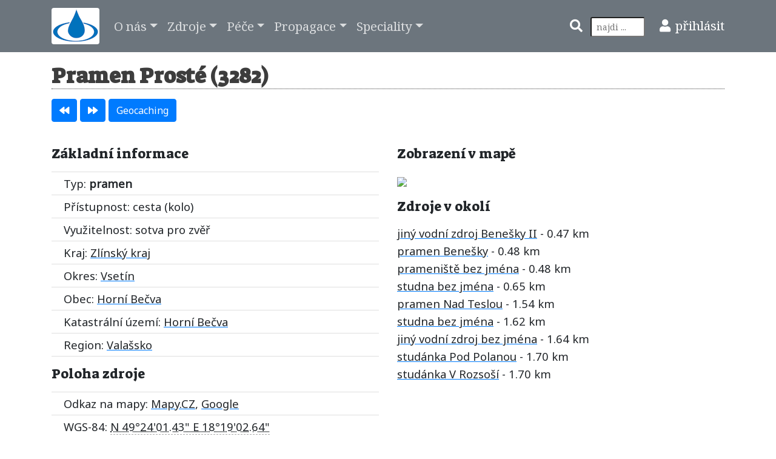

--- FILE ---
content_type: text/html; charset=UTF-8
request_url: https://estudanky.eu/3282-pramen-proste
body_size: 5920
content:
<!DOCTYPE html>
<head>
<meta charset='utf-8'>
<meta name='Author' content='(c) 2008-2025 - Mladí ochránci přírody - Honza Koukl' />
<meta name='viewport' content='width=device-width, minimum-scale=1, initial-scale=1, viewport-fit=cover'>
<meta name='description' content='Pramen Prosté | Zlínský kraj | okres Vsetín | obec Horní Bečva | Národní registr pramenů a studánek | Mladí ochránci přírody' />
<meta name='robots' content='index,follow' />
<meta name="wedos-online" content="EmnA9i8REOHZ1dk6GEU8">
<title>Pramen Prosté | Národní registr pramenů a studánek</title>
<link rel='shortcut icon' href='favicon.ico' />
<!-- style -->
    <link href='style/bootstrap.css' rel='stylesheet'>
	<link href='style/facebox.css' rel='stylesheet'>
	<link href='style/ekko-lightbox.css' rel='stylesheet'>
    <link href='style/rome.css' rel='stylesheet'>
<!-- fonty -->
	<link href='https://fonts.googleapis.com/css?family=Noto+Sans|Noto+Serif|Suez+One' rel='stylesheet'>
    <link href='style/awesome/css/all.css' rel='stylesheet'> 
<!-- script -->
	<script src='script/check.js'></script>
	<script src='script/clip.js'></script>
	<script src='script/sorttable.js'></script>
	<script src='script/jquery.min.js'></script>
	<script src='script/bootstrap.bundle.min.js'></script>
	<script src='script/facebox.js'></script>
	<script src='script/ekko-lightbox.js'></script>
    <script src='script/rome.js'></script>
<!-- lightbox -->
<script>
$(document).on('click', '[data-toggle="lightbox"]', function(event) {
    event.preventDefault();
    $(this).ekkoLightbox({
		alwaysShowClose: true,
		});
});
</script>
<!-- facebox -->
<script>
jQuery(document).ready(function($) {
  $('a[rel*=facebox]').facebox()
})
</script>
</head>
<body>
<!-- Navigation -->
<nav class='navbar navbar-expand-lg navbar-dark bg-secondary'>
  <div class='container'>
    <a class='navbar-brand' href='/'><img class='img-fluid rounded' src='im/logo-est.png' title='Úvodní stránka' alt='Úvodní stránka' /></a>
    <button class='navbar-toggler navbar-toggler-right' type='button' data-toggle='collapse' data-target='#navbarResponsive' aria-controls='navbarResponsive' aria-expanded='false' aria-label='Toggle navigation'>
    <span class='navbar-toggler-icon'></span>
    </button>
    <div class='collapse navbar-collapse' id='navbarResponsive'>
      <ul class='navbar-nav mr-auto'>
        <li class='nav-item dropdown'>
          <a class='nav-link dropdown-toggle' href='#' id='navbarDropdownPortfolio' data-toggle='dropdown' aria-haspopup='true' aria-expanded='false'>O nás</a>
			<div class='dropdown-menu dropdown-menu-right' aria-labelledby='navbarDropdownPortfolio'>
                <a class='dropdown-item' href='novinky-strana-1' title='Seznam klíčových okamžiků projektu eStudánky'>Jak šel čas</a>
                <a class='dropdown-item' href='mobilni-aplikace' title='Mobilní aplikace'>Mobilní aplikace</a>
                <a class='dropdown-item' href='prameny-studanky-proc-pecovat' title='Zamyšlení nad smyslem péče o prameny a studánky'>Smysl projektu</a>
                <a class='dropdown-item' href='souteze' title='Zasoutěžte si o dobrý pocit a případně malou odměnu'>Soutěže</a>
                <a class='dropdown-item' href='caste-dotazy' title='Zde najdete odpovědi na nejčastější dotazy'>Časté dotazy</a>
                <a class='dropdown-item' href='pitna-voda' title='Problematika pitnosti přírodních zdrojů'>Je ta voda pitná?</a>
                <a class='dropdown-item' href='podporovatele' title='Seznam těch, kteří se zasloužili o podporu a rozvoj národního registru'>Podporovatelé</a>
                <a class='dropdown-item' href='pravni-upozorneni' title='Trocha úředních slov, aby bylo jasno'>Právní upozornění</a>
				<a class='dropdown-item' href='kontakt' title='Kontaktní informace'>Kontaktní formulář</a>
				<a class='dropdown-item' href='kniha-strana-1' title='Zde je prostor pro Vaše názory, připomínky a hodnocení'>Vaše názory</a>
				<a class='dropdown-item' href='aktualizace-webu' title='Informace o změnách na webu'>Aktualizace webu</a>
           </div>
            </li>
            <li class='nav-item dropdown'>
              <a class='nav-link dropdown-toggle' href='#' id='navbarDropdownPortfolio' data-toggle='dropdown' aria-haspopup='true' aria-expanded='false'>Zdroje</a>
			<div class='dropdown-menu dropdown-menu-right' aria-labelledby='navbarDropdownPortfolio'>
                <a class='dropdown-item' href='typy-zdroju' title='Typy zdrojů, které evidujeme v registru'>Co evidujeme</a>
				<a class='dropdown-item' href='pridat' title='Přidání vodního zdroje do registru'>Přidat zdroj</a>
				<a class='dropdown-item' href='vypis-cislo-zpet-strana-1' title='Seznam evidovaných zdrojů'>Výpis zdrojů</a>
				<a class='dropdown-item' href='vyber' title='Výběr mezi evidovanými zdroji'>Vyhledat zdroj</a>
				<a class='dropdown-item' href='mapa' title='Interaktivní studánková mapa'>Studánková mapa</a>
				<a class='dropdown-item' href='nepristupne-cislo-zpet-strana-1' title='Seznam nepřístupných zdrojů'>Nepřístupné zdroje</a>
				<a class='dropdown-item' href='zanikle-cislo-zpet-strana-1' title='Zaniklé, vyschlé a zničené zdroje'>Zaniklé zdroje</a>
				<a class='dropdown-item' href='neprirodni-cislo-zpet-strana-1' title='Nepřírodní zdroje napojedné na vodovody'>Nepřírodní zdroje</a>
				<a class='dropdown-item' href='prameny-rek' title='Podrobné údaje u některých pramenech českých řek'>Prameny řek</a>
				<a class='dropdown-item' href='opravit' title='Záznamy čekající na opravu údajů'>Chybné záznamy</a>
				<a class='dropdown-item' href='rozbory-kvality-vody' title='Seznam zdrojů ke kterým je k dispozici rozbor vody'>Zdroje s rozborem</a>
				<a class='dropdown-item' href='galerie-strana-1' title='Studánková galerie'>Studánková galerie</a>
				<a class='dropdown-item' href='pruzkum' title='Zdroje k průzkumu, nalezení, pátrání, ...'>Zdroje k průzkumu</a>
           </div>
            </li>
            <li class='nav-item dropdown'>
              <a class='nav-link dropdown-toggle' href='#' id='navbarDropdownPortfolio' data-toggle='dropdown' aria-haspopup='true' aria-expanded='false'>Péče</a>
			<div class='dropdown-menu dropdown-menu-right' aria-labelledby='navbarDropdownPortfolio'>
				<a class='dropdown-item' href='zachranme-studanky' title='Pomozte studánkám převzetím dloudobého patronátu nad jednou z nich'>Zachraňme studánky</a>
				<a class='dropdown-item' href='poradna' title='Studánková poradna'>Studánková poradna</a>				
				<a class='dropdown-item' href='pece-o-studanky' title='Stručný postup na co pamatovat při péči o zdroj'>Jak pečovat</a>
				<a class='dropdown-item' href='uprava-udrzba-studanek' title='Návod na údržbu a úpravu studánek publikovaný Eduardem Urešem'>Údržba studánek</a>
				<a class='dropdown-item' href='studankova-pece-v-praxi' title='Zprávičky o studánkové péči'>Vaše zprávičky</a>
           </div>
            </li>
            <li class='nav-item dropdown'>
              <a class='nav-link dropdown-toggle' href='#' id='navbarDropdownPortfolio' data-toggle='dropdown' aria-haspopup='true' aria-expanded='false'>Propagace</a>
			<div class='dropdown-menu dropdown-menu-right' aria-labelledby='navbarDropdownPortfolio'>
				<a class='dropdown-item' href='propagace' title='Dejte o nás vědět světu'>Propagace</a>
				<a class='dropdown-item' href='vydane-materialy' title='Co děláme pro to abychom byli vidět'>Vydané materiály</a>
				<a class='dropdown-item' href='press' title='Co a kde se píše a odkazuje na eStudanky'>Články, odkazy</a>
				<a class='dropdown-item' href='akce' title='Kalendář akcí se studánkovou tématikou'>Studánkové akce</a>
				<a class='dropdown-item' href='akce-zpravy' title='Zprávičky z proběhlých akcích'>Zprávy z akcí</a>
           </div>
            </li>
            <li class='nav-item dropdown'>
              <a class='nav-link dropdown-toggle' href='#' id='navbarDropdownPortfolio' data-toggle='dropdown' aria-haspopup='true' aria-expanded='false'>Speciality</a>
			<div class='dropdown-menu dropdown-menu-right' aria-labelledby='navbarDropdownPortfolio'>
				<a class='dropdown-item' href='nastaveni' title='Stručné nastavení webu'>Nastavení</a>
				<a class='dropdown-item' href='schranka' title='Schránka pro oblíbené záznamy'>Schránka</a>
				<a class='dropdown-item' href='moje-zaznamy' title='Vámi vložené záznamy do národního registru'>Moje záznamy</a>
                <a class='dropdown-item' href='moje-mereni' title='Vámi vložená měření do národního registru'>Moje měření</a>
				<a class='dropdown-item' href='mereni-datum-zpet-strana-1' title='Měření hodnot vodních zdrojů'>Měření hodnot</a>
				<a class='dropdown-item' href='statistika' title='Hromady čísel s počty záznamů z různých hledisek'>Statistika</a>
				<a class='dropdown-item' href='navstevnost' title='Data o návštěvnosti stránek'>Návštěvnost</a>
				<a class='dropdown-item' href='maly-vodni-slovnicek' title='Slovníček pojmů z oblasti kontroly kvality vod'>Malý slovníček</a>
                <a class='dropdown-item' href='prevody-souradnic' title='Převody souřadnic mezi jednotlivými systémy'>Převody souřadnic</a>
           </div>
		   </li>
 	</ul>
	<ul class='navbar-nav ml-lg-auto'>
		<!-- search form -->
		<li class='nav-item'>
			<form action='/hledat' method='post'><input type='hidden' name='search_send' value='post' />
				<i class='fas fa-search text-white pr-2' title='Vyhledávání'></i>
  		  		<input class='form-control-sm' size='8' name='search' type='search' required='required' placeholder='najdi ...' title='Prohledá všechny zdroje v oblastech názvu, poznámky, katastrálního území a vkladatele + veškeré články na webu'>
			</form>
		</li>
		<!-- user -->
		<li class='nav-item'>
			<i class='fas fa-user text-white pl-lg-4 pr-2' title='Uživatel'></i><a class='text-white' href='/prihlaseni' title='Přihlásit se do registru'>přihlásit</a>
		</li>
	</ul>
   </div>
 </div>
</nav>
<div class='container mb-4'>

<h1 class='mt-5 mb-3'>Pramen Prosté (3282)</h1>
<div><a class='btn btn-primary' title='Přejde na předchozí záznam' href='3281-jiny-vodni-zdroj-benesky-ii'><i class='fas fa-backward'></i></a>
<a class='btn btn-primary' title='Přejde na následující záznam' href='3283-prameniste-bez-jmena'><i class='fas fa-forward'></i></a>
<a class='btn btn-primary' title='Zobrazí blízké keš schránky' href='https://www.geocaching.com/seek/nearest.aspx?origin_lat=49.4003982543945&amp;origin_long=18.3173999786377' target='_blank'>Geocaching</a>
<span id='clip' class='badge badge-warning'></span></div>
<div class='row mt-4'>
<div class='col-lg-6'>
<h4>Základní informace</h4>
<ul class='list-group list-group-flush'>
<li class='list-group-item'>Typ: <strong>pramen</strong></li>
<li class='list-group-item'>Přístupnost: cesta (kolo)</li>
<li class='list-group-item'>Využitelnost: sotva pro zvěř</li>
<li class='list-group-item'>Kraj: <a href='kraj-Z-cislo-strana-1'>Zlínský kraj</a></li>
<li class='list-group-item'>Okres: <a href='okres-VS-cislo-strana-1'>Vsetín</a></li>
<li class='list-group-item'>Obec: <a href='https://vdp.cuzk.cz/vdp/ruian/obce/542687' target='_blank'> Horní Bečva</a></li>
<li class='list-group-item'>Katastrální území: <a href='https://sgi-nahlizenidokn.cuzk.cz/marushka/default.aspx?themeid=4&amp;&amp;MarQueryId=6D2BCEB5&amp;MarQParam0=642169&amp;MarQParamCount=1&amp;MarWindowName=Marushka' title='Kliknutím otevřete katastrální mapu s daným KÚ' target='_blank'>Horní Bečva</a></li>
<li class='list-group-item'>Region: <a href='region-rVA-cislo-strana-1'>Valašsko</a></li>
</ul><h4>Poloha zdroje</h4>
<ul class='list-group list-group-flush'>
<li class='list-group-item'>Odkaz na mapy: <a href='https://www.mapy.cz/turisticka?x=18.3173999786377&amp;y=49.4003982543945&amp;z=16&amp;source=coor&amp;id=18.3173999786377%2C49.4003982543945' target='_blank' title='Otevře mapu s polohou zdroje'>Mapy.CZ</a>, <a href='https://www.google.com/maps/?q=49.4003982543945,18.3173999786377' target='_blank' title='Otevře Google mapu s polohou zdroje'>Google</a></li>
<li class='list-group-item'>WGS-84: <abbr class='geo' title='49.4003982543945;18.3173999786377'>N 49°24'01.43&quot; E 18°19'02.64&quot;</abbr></li>
<li class='list-group-item'>S42: X = 5477749, Y = 4305420, pás = 34</li>
<li class='list-group-item'>UTM: N = 5475428, E = 305376, pás = 34</li>
<li class='list-group-item'>Nadmořská výška: 785 m</li>

<h4>Doplňkové informace</h4>
<ul class='list-group list-group-flush'>
<li class='list-group-item'>Autor záznamu: Jiří Jurečka</li>
<li class='list-group-item'>Datum vložení: <strong>24.05.2010</strong></li>
<li class='list-group-item'>Poslední aktualizace: <strong>26.05.2010</strong></li>
<li class='list-group-item'>Patron: ne</li>
</ul>
</div>
<div class='col-lg-6'>
<h4>Zobrazení v mapě</h4>

<a href='https://www.mapy.cz/turisticka?x=18.3173999786377&amp;y=49.4003982543945&amp;z=16&amp;source=coor&amp;id=18.3173999786377%2C49.4003982543945' target='_blank'><img src='https://api.mapy.cz/v1/static/map?lon=18.3173999786377&lat=49.4003982543945&zoom=14&width=500&height=400&mapset=outdoor&markers=color:blue;size:normal;18.3173999786377,49.4003982543945&apikey=FUo7_pF-jQml1rQit8Rpz391EsmVdKAo6C8Bqd-8LuE' /></a><h4>Zdroje v okolí</h4><a href='3281'>jiný vodní zdroj Benešky II</a> - 0.47 km<br /><a href='3279'>pramen Benešky</a> - 0.48 km<br /><a href='9767'>prameniště bez jména</a> - 0.48 km<br /><a href='9766'>studna bez jména</a> - 0.65 km<br /><a href='3284'>pramen Nad Teslou</a> - 1.54 km<br /><a href='9765'>studna bez jména</a> - 1.62 km<br /><a href='15344'>jiný vodní zdroj bez jména</a> - 1.64 km<br /><a href='3849'>studánka Pod Polanou</a> - 1.70 km<br /><a href='7220'>studánka V Rozsoší</a> - 1.70 km<br /></div>
<div class='col-lg-12'><h4>Foto zdroje</h4><img class='img-fluid rounded' src='foto3/3282.jpg' title='Pramen Prosté (3282)' alt='Pramen Prosté (3282)' /></div>
<div class='col-lg-12'><h4>Poznámka</h4>Jeden z pramenů potoka Prostá, poblíž jsou ještě dva drobné vývěry.</div>
</div>
<form action='hlaseni-odeslano' name='chyba' method='post' enctype='multipart/form-data' onsubmit='return Check();'>
<input type='hidden' name='errsend' value='post' />
<input type='hidden' name='id' value='3282' />
<input type='hidden' name='k1' value='2195' />
<input type='hidden' name='k2' value='3512' />
<div class='row alert-danger mt-4'>
<div class='col-lg-12'>
<h4>Opravit záznam</h4>
	<label for='iderr'>Pokud jste v záznamu našli chybné údaje, či máte cokoliv k doplnění, využijte tento formulář. Děkujeme.</label>
	<div class='input-group'>
		<div class='input-group-prepend'>
		    <span class='input-group-text'> <i class='fa fa-envelope'></i> </span>
		 </div>
		<textarea name='error' id='iderr' class='form-control' placeholder='popište chybu v záznamu či doplnění informací' required='required'></textarea>
	</div>
</div>
<div class='form-group col-lg-3'>
	<label for='idemail'>E-mail</label>
	<div class='input-group'>
		<div class='input-group-prepend'>
		    <span class='input-group-text'> <i class='fas fa-at'></i> </span>
		 </div>
		<input type='email' name='email' id='idemail' class='form-control' value='' placeholder='sem pošleme info o opravě' required='required'>
	</div>
</div>
<div class='form-group col-lg-4'>
	<label for='idpri'>Foto, rozbor, mapka, ...</label>
	<div class='input-group'>
		<div class='input-group-prepend'>
		    <span class='input-group-text'> <i class='fas fa-file-upload'></i> </span>
		 </div>
		<input type='file' name='soub' id='idpri' class='form-control' placeholder='přiloha'>
	</div>
</div>
<div class='form-group col-lg-3'>
	<label for='idcheck'>Kontrola pět + osm</label>
	<div class='input-group'>
		<div class='input-group-prepend'>
		    <span class='input-group-text'> <i class='fas fa-check'></i> </span>
		 </div>
		<input type='text' name='kontr' id='kontr' class='form-control' placeholder='výsledek číslem' required='required'>
	</div>
</div>	
<div class='form-group col-lg-2'>	
	<div class='input-group mt-4'>
	<button type='submit' name='send' class='btn btn-success btn-block'> Odeslat zprávu </button>
	</div>
</div>
</div>
</form></div>
<!-- Footer -->
<footer class='py-1 bg-body'>
	<div class='container mb-4 bg-body'>
	<small>
		 <div class='row mt-4'>
			<div class='col-lg-4 text-center'>
			<p>Projekt <a href='podporovatele'>podporují</a><br />
			<a href='https://www.mzp.cz/' title='Ministerstvo životního prostředí' target='_blank'><img class='img-fluid rounded' src='im/loga/mzp.png' width='250' alt='Ministerstvo životního prostředí' /></a><br />
			<a href='https://www.praha.eu/' title='Hlavní město Praha' target='_blank'><img class='img-fluid rounded' src='im/loga/praha.png' width='70' alt='Hlavní město Praha' /></a>
			<a href='https://www.mapy.cz/' title='Mapy.CZ' target='_blank'><img class='img-fluid rounded' src='im/loga/mapy.png' width='150' alt='Mapy.cz, s.r.o.' /></a></p>
			</div>
			<div class='col-lg-4 text-center'>
			<p>Provozují Mladí ochránci přírody, z.s.<br /><a href='https://www.emop.cz/' title='Mladí ochránci přírody, z.s.' target='_blank'><img class='img-fluid pt-2 pb-2 rounded' src='im/loga/mop.png' width='150' alt='Mladí ochránci přírody, z.s.' /></a><br /><a href='https://sk.estudanky.eu/' target='_blank' title='Slovenský registr pramenů a studánek'><strong>Slovensko</strong></a> | <a href='statistika' title='Počty záznamů v registru'>Statistika</a> | <a href='kontakt' title='Napiště nám'>Kontakt</a><span>
<a href="https://www.toplist.cz"><script language="JavaScript" type="text/javascript" charset="utf-8">
<!--
document.write('<img src="https://toplist.cz/dot.asp?id=688517&http='+
encodeURIComponent(document.referrer)+'&t='+encodeURIComponent(document.title)+'&l='+encodeURIComponent(document.URL)+
'&wi='+encodeURIComponent(window.screen.width)+'&he='+encodeURIComponent(window.screen.height)+'&cd='+
encodeURIComponent(window.screen.colorDepth)+'" width="1" height="1" border=0 alt="TOPlist" />');
//--></script><noscript><img src="https://toplist.cz/dot.asp?id=688517&njs=1" border="0"
alt="TOPlist" width="1" height="1" /></noscript></a></span></p>
			</div>
			<div class='col-lg-4 text-center'>
			<p>Licencováno v rámci <a rel='license' href='https://creativecommons.org/licenses/by-nc-sa/4.0/deed.cs'><img alt='Licence Creative Commons' class='img-fluid pb-2 rounded' src='https://i.creativecommons.org/l/by-nc-sa/4.0/88x31.png' /></a><br />Archivováno v rámci <a href='https://www.webarchiv.cz' title='WebArchiv - archiv českého webu' target='_blank'><img class='img-fluid pb-2 rounded' src='im/loga/webarchiv.jpg' alt='WebArchiv - archiv českého webu' /></a><br />Stránka generována 18.6 msec.</p>
			</div>
		</div>
	</small>
	</div>
</footer>
<!-- datumovnik -->	
<script>
	rome(datnab, { weekStart: 1, time: false, "inputFormat": "D.M.YYYY", });
</script>
</body>
</html>


--- FILE ---
content_type: text/css
request_url: https://estudanky.eu/style/facebox.css
body_size: 326
content:
#facebox
	{
	position: absolute;
  	z-index: 100;
  	text-align: left;
	width: 90%;
	margin: 0px auto;
	}

@media (min-width: 576px) {
  #facebox {
    max-width: 500px;
  }
}

@media (min-width: 768px) {
  #facebox {
    max-width: 700px;
  }
}

@media (min-width: 992px) {
  .#facebox {
    max-width: 900px;
  }
}

@media (min-width: 1200px) {
  .#facebox {
    max-width: 1100px;
  }
}

#facebox .popup {
  position: relative;
  border: 5px solid rgba(0,0,0,0);
  border-radius: 5px;
  box-shadow: 0 0 18px rgba(0,0,0,0.4);
}

#facebox .content {
  padding: 1rem;
  background: #fff;
  border-radius:4px;
}

#facebox .content > p:first-child{
  margin-top:0;
}
#facebox .content > p:last-child{
  margin-bottom:0;
}

#facebox .close{
  position:absolute;
  top:0px;
  right:0px;
  padding:0px;
  background:#fff;
}
#facebox .close img{
  opacity:0.3;
}
#facebox .close:hover img{
  opacity:1.0;
}

#facebox .loading {
  text-align: center;
}

#facebox .image {
  text-align: center;
}

#facebox img {
  border: 0;
  margin: 0;
}

#facebox_overlay {
  position: fixed;
  top: 0;
  left: 0;
  height: 100%;
  width: 100%;
}

.facebox_hide {
  z-index:-100;
}

.facebox_overlayBG {
  background-color: #000;
  z-index: 99;
}
